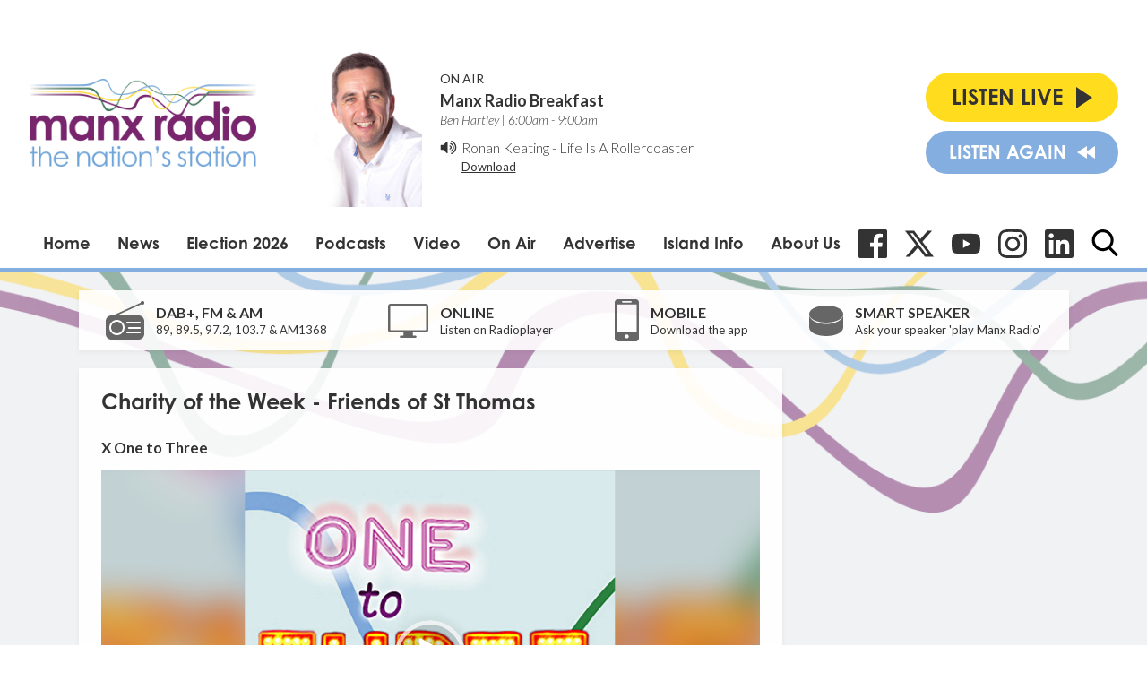

--- FILE ---
content_type: text/html; charset=utf-8
request_url: https://www.google.com/recaptcha/api2/aframe
body_size: 265
content:
<!DOCTYPE HTML><html><head><meta http-equiv="content-type" content="text/html; charset=UTF-8"></head><body><script nonce="RghmoFBpmSm4oP0PriQd5w">/** Anti-fraud and anti-abuse applications only. See google.com/recaptcha */ try{var clients={'sodar':'https://pagead2.googlesyndication.com/pagead/sodar?'};window.addEventListener("message",function(a){try{if(a.source===window.parent){var b=JSON.parse(a.data);var c=clients[b['id']];if(c){var d=document.createElement('img');d.src=c+b['params']+'&rc='+(localStorage.getItem("rc::a")?sessionStorage.getItem("rc::b"):"");window.document.body.appendChild(d);sessionStorage.setItem("rc::e",parseInt(sessionStorage.getItem("rc::e")||0)+1);localStorage.setItem("rc::h",'1768980857566');}}}catch(b){}});window.parent.postMessage("_grecaptcha_ready", "*");}catch(b){}</script></body></html>

--- FILE ---
content_type: application/javascript
request_url: https://ads.aiir.net/pageads?s=147&path_no_tll=%2Fpodcasts%2Fone-to-three%2Fepisode%2Fcharityfost%2F&pos%5B%5D=5798&pos%5B%5D=5799&pos%5B%5D=5800&pos%5B%5D=5801&pos%5B%5D=to&pos%5B%5D=cs&service_id=78&callback=_jsonp_1768980855571
body_size: -46
content:
_jsonp_1768980855571({"src":"arm64"});